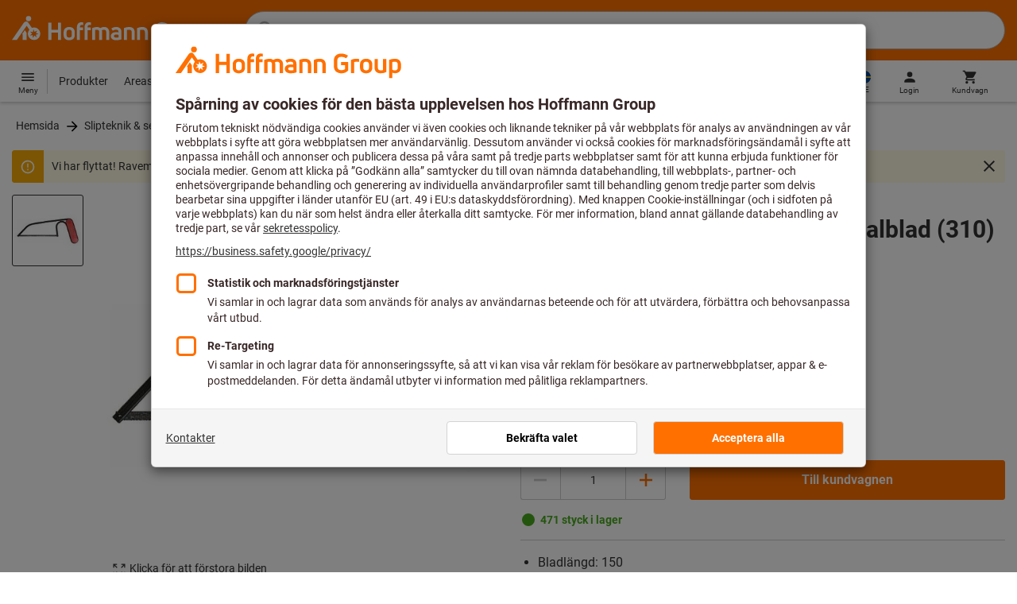

--- FILE ---
content_type: text/javascript
request_url: https://www.hoffmann-group.com/_ui/static/js-built/module/AddToCartButton-3026ec44b8.js
body_size: 230
content:
System.register(["./LoadingSpinner.js","./parseHTML.js"],function(n){"use strict";var t,e,i;return{setters:[function(n){t=n.l,e=n.L},function(n){i=n.p}],execute:function(){const s={};n("stopLoadingSpinner",function(n){const t=function(n){return s[n]}(n);t&&t.stopLoading()}),n("default",function(n){if(!n.id)throw new Error("Button element needs to have an id.");const o=i('<span class="mrxs"></span>'),r=t(e);o.appendChild(r);const a=function(){!n.classList.contains("errorMessage")&&n.form.checkValidity()&&($(n).find(".inTheCart").addClass("hide"),n.insertAdjacentElement("afterbegin",o))},c={init:function(){n.addEventListener("click",a)},startLoading:a,stopLoading:function(){n.contains(o)&&n.removeChild(o),$(n).find(".inTheCart").removeClass("hide")}};return s[n.id]=c,c})}}});
//# sourceMappingURL=AddToCartButton.js.map


--- FILE ---
content_type: text/javascript
request_url: https://www.hoffmann-group.com/_ui/static/js-built/module/AddToCartComponent-7b801b761a.js
body_size: 37
content:
System.register(["./AddToCartFormUtil.js","./proceedAddToCartResponse.js","./AdditionalUserInterfaceActions.js","./Observable.js","./AddToCartButton.js","./LoadingSpinner.js","./parseHTML.js","./showSuccessMessageOnButton.js","./ToastList.js"],function(n){"use strict";var t;return{setters:[function(n){t=n.A},null,null,null,null,null,null,null,null],execute:function(){n("default",function(n){return{init:function(){t.bindAddToCartFormSubmit(n)}}})}}});
//# sourceMappingURL=AddToCartComponent.js.map
